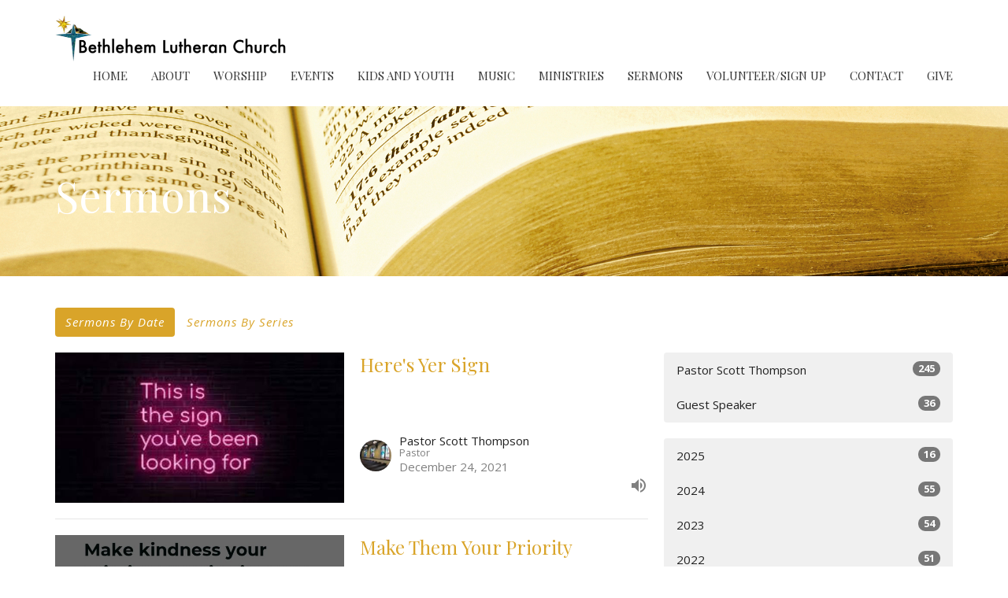

--- FILE ---
content_type: text/html; charset=utf-8
request_url: https://www.bethluth.org/podcasts/media?month=Dec&year=2021
body_size: 39149
content:
<!DOCTYPE html>
<html lang="en">
  <head>
  <meta charset="UTF-8">
  <meta content="IE=edge,chrome=1" http-equiv="X-UA-Compatible"/>
  <meta content="width=device-width, initial-scale=1.0" name="viewport"/>
  <meta content="Bethlehem Lutheran Church" name="author"/>
  <title>
    Sermons | Bethlehem Lutheran Church
  </title>
  
  
    <meta name="robots" content="index,follow" />
  
  
  <link href="https://dq5pwpg1q8ru0.cloudfront.net/2020/10/29/13/14/50/97195494-af26-40f3-b1fb-27e01116b1a3/tithely.png" rel="shortcut icon" type="image/x-icon" />
  <meta name="csrf-param" content="authenticity_token" />
<meta name="csrf-token" content="s9OuH96Q5tvrn+oaDmI72rhF+TcXRBdaNCpFboi6Ty2tZknO2FkHNNxWau4D/aFvhIJQOtY2HynWpN+3FAXwrw==" />

  <link rel="preconnect" href="https://fonts.gstatic.com/" crossorigin>
  <link rel="preload" href="/fonts/fontawesome/webfont.woff?v=3.2.1" as="font" type="font/woff" crossorigin>

  <link rel="stylesheet" media="all" href="/themes/stylesheet.css?timestamp=2026-01-21+12%3A06%3A40+-0700" />
  <link rel="stylesheet" media="print" href="https://dq5pwpg1q8ru0.cloudfront.net/assets/print-c1b49d74baf454d41a08041bb7881e34979fe0b297fba593578d70ec8cc515fd.css" />

	<link href="https://fonts.googleapis.com/css?family=Playfair+Display:400,400i,700,700i|Open+Sans:400,400i,700,700i&amp;display=swap" rel="stylesheet" type="text/css" async="async" />
  

  <script src="https://dq5pwpg1q8ru0.cloudfront.net/assets/application-baedfe927b756976bd996cb2c71963c5d82c94e444650affbb4162574b24b761.js"></script>
  <script src="https://dq5pwpg1q8ru0.cloudfront.net/packs/js/application-48235911dc1b5b550236.js"></script>
  <script src="https://cdnjs.cloudflare.com/ajax/libs/handlebars.js/4.7.7/handlebars.min.js" defer="defer"></script>


  <!--[if lt IE 9]>
  <script src="https://dq5pwpg1q8ru0.cloudfront.net/javascripts/html5shiv.js"></script>
  <script src="https://dq5pwpg1q8ru0.cloudfront.net/javascripts/respond.min.js"></script>
  <![endif]-->


      <script>
        var _gaq = _gaq || [];
        _gaq.push(['_setAccount', 'G-1B72LQD045']);
        _gaq.push(['_trackPageview']);

          // rollup tracker
          _gaq.push(['rollupTracker._setAccount','UA-18858190-52']);
          _gaq.push(['rollupTracker._trackPageview']);

        (function() {
          var ga = document.createElement('script'); ga.type = 'text/javascript'; ga.async = true;
          ga.src = ('https:' == document.location.protocol ? 'https://ssl' : 'http://www') + '.google-analytics.com/ga.js';
          var s = document.getElementsByTagName('script')[0]; s.parentNode.insertBefore(ga, s);
        })();
      </script>


  


</head>

  <body class="body_sermons_index body_media_page   sermons-index   relative d-flex flex-column">
      <div class="d-flex ">
        <div class="site-content-container">
    

  <div class="system">
  </div>

  <div id="top-menus-container">
    <div id="top-menus">
  <div id="alert-container">
  </div>


  <div class="js-menus   bg-none z-index-navbar">
    
    <div id="main-menu-container">
      
<nav id="main_menu" class="relative bg-default bg-none p-2 p-md-3">
  <div class="bg-default pos pos-cover js-main-menu-background-opacity" style="opacity:1.0;"></div>
  <div class="container d-md-flex flex-wrap ">
    <div class="relative d-flex d-md-block mr-md-3 flex-shrink-0">
      
      
      <a class="main-menu-logo main-menu-grenville-logo " href="/">
        <img alt="Bethlehem Lutheran Church" class="logo-size-large" src="https://dq5pwpg1q8ru0.cloudfront.net/2021/11/10/11/17/35/561e055e-5596-4a84-ac3a-938d27152344/Logo%20for%20Tithely.png" />
</a>


        <button type="button" class="btn bg-none p-1 border-0 main-menu-hidden-md ml-auto collapsed pr-0" data-toggle="collapse" data-target="#main_menu_collapse" aria-expanded="false">
    <span class="sr-only">Toggle navigation</span>
    <span class="svg-link">
      <svg xmlns="http://www.w3.org/2000/svg" height="24" viewBox="0 0 24 24" width="24">
    <path d="M0 0h24v24H0z" fill="none"></path>
    <path d="M3 18h18v-2H3v2zm0-5h18v-2H3v2zm0-7v2h18V6H3z"></path>
</svg>
 Menu
    </span>
  </button>

    </div>

    <div class="collapse main-menu-collapse-md ml-auto text-center" id="main_menu_collapse">
      <ul class="main-menu-list main-menu-grenville-list align-items-md-center">
          
  <li class="menu-item hover-underline-left">
      <a class="menu-link " href="/">Home</a>
  </li>


          
  <li class="menu-item hover-underline-left">
      <a class="menu-link " href="/about">About</a>
  </li>


          
  <li class="menu-item hover-underline-left">
      <a class="menu-link " href="https://www.bethluth.org/pages/worship">Worship</a>
  </li>


          
  <li class="menu-item hover-underline-left">
      <a class="menu-link " href="/events">Events</a>
  </li>


          
  <li class="menu-item hover-underline-left">
      <a class="menu-link " href="/pages/kids-and-youth">Kids and Youth</a>
  </li>


          
  <li class="menu-item hover-underline-left">
      <a class="menu-link " href="/pages/music">Music</a>
  </li>


          
  <li class="menu-item hover-underline-left">
      <a class="menu-link " href="/collections/ministries">Ministries</a>
  </li>


          
  <li class="menu-item hover-underline-left">
      <a class="menu-link " href="/media">Sermons</a>
  </li>


          
  <li class="menu-item hover-underline-left">
      <a class="menu-link " href="/pages/volunteer-sign-up">Volunteer/Sign Up</a>
  </li>


          
  <li class="menu-item hover-underline-left">
      <a class="menu-link " href="/contact">Contact</a>
  </li>


          
  <li class="menu-item hover-underline-left">
      <a class="menu-link " href="/give">Give</a>
  </li>


      </ul>
    </div>
  </div>
</nav>

    </div>
  </div>
</div>

  </div>

  <div id="header-container" class="relative">
    <div id="header" class="header-westport relative  d-flex py-3 py-md-5 bg-cover bg-none   bg-primary" style="background-image:url(&#39;https://dq5pwpg1q8ru0.cloudfront.net/2020/10/14/18/57/11/4dffa477-dc26-4882-bf76-9a7f22cd9bdb/bible.jpg&#39;); background-position: center right; min-height: 30vh;">
  
  

<div id="page-header-overlay" class="bg-primary pos pos-cover" style="opacity:0.0;" data-header-opacity="0.0"></div>

    <div class="container relative d-flex flex-column flex-sm-row mt-5">
      
      <div class="mt-auto">
        <div class="relative d-inline-block break-word">
          <h1 class="header-heading mb-2 ">
              Sermons
          </h1>
        </div>
        
        <div class="ml-auto mt-3">
          

        </div>
      </div>
      
    </div>
  
  
  <!--<div class="pos pos-b-1 pos-l-1">
    <button class="js-play-video-button p-2 bg-none border-0 d-none" style="opacity: 0.5;">
    </button>
    <button class="js-pause-video-button p-2 bg-none border-0 d-none" style="opacity: 0.5;">
    </button>
    <div class="js-loading-video-button">
      <div class="d-flex p-2" style="opacity: 0.5;">
      </div>
    </div>
  </div>-->

</div>

  </div>

  <main role="main" class="content flex-grow-1 Sermons media_page clearfix m-0 p-0">
    <link rel="alternate" type="application/rss+xml" title="RSS" href="https://www.bethluth.org/podcasts/media" />




  

<div>
    <div id="top-blocks-wrapper">
      
    </div>

    <div id="page_content" class="relative my-5">
      <div class="container">
        

  <ul class="nav nav-pills mb-3">
    <li class="active">
      <a href="/podcasts/media">
        Sermons By Date
</a>    </li>
    <li class="">
      <a href="/podcasts/media/series">
        Sermons By Series
</a>    </li>
  </ul>

  <div id="media_anchor" class="row">
    <div class="col-sm-8">
      <div class="relative mb-3 border-bottom pb-3">
  <a class="row d-sm-flex" href="/media/2021-12-24-here-s-yer-sign">
      <div class="col-sm-6">

          <img alt="Here&#39;s Yer Sign" loading="lazy" src="https://dq5pwpg1q8ru0.cloudfront.net/2021/12/28/13/36/49/9c3becbd-6056-48c0-a579-7e0b9d391d9e/sign.jpg" />
      </div>

    <div class="d-flex flex-column col-sm-6">

      <h2 class="h3 mt-0 mb-1" title="Here&#39;s Yer Sign">Here&#39;s Yer Sign</h2>


          <div class="d-flex flex-column mt-auto mb-2">
        <div class="d-flex align-items-center">
    <img alt="Pastor Scott Thompson" width="40" height="40" class="pull-left mr-2 rounded-circle" loading="lazy" src="https://dq5pwpg1q8ru0.cloudfront.net/2020/10/30/20/22/20/67941eb0-2543-4671-8261-37f9c07da8bb/IMG_0108.jpeg" />
  <div>
      <div class="text-body line-height-2">Pastor Scott Thompson</div>
        <div class="small text-muted line-height-2">Pastor</div>
    <div class="text-muted">December 24, 2021</div>
  </div>
</div>


          <svg xmlns="http://www.w3.org/2000/svg" width="24" height="24" viewBox="0 0 24 24" class="ml-auto text-muted">
    <path d="M3 9v6h4l5 5V4L7 9H3zm13.5 3c0-1.77-1.02-3.29-2.5-4.03v8.05c1.48-.73 2.5-2.25 2.5-4.02zM14 3.23v2.06c2.89.86 5 3.54 5 6.71s-2.11 5.85-5 6.71v2.06c4.01-.91 7-4.49 7-8.77s-2.99-7.86-7-8.77z"></path>
    <path d="M0 0h24v24H0z" fill="none"></path>
</svg>

      </div>
    </div>
</a>
</div>
<div class="relative mb-3 border-bottom pb-3">
  <a class="row d-sm-flex" href="/media/2021-12-19-make-them-your-priority">
      <div class="col-sm-6">

          <img alt="Make Them Your Priority" loading="lazy" src="https://dq5pwpg1q8ru0.cloudfront.net/2021/12/20/15/55/31/832ade38-2c28-477d-96ee-716cdf0a926b/grey-make-kindness-your-priority-practice-it-.jpg" />
      </div>

    <div class="d-flex flex-column col-sm-6">

      <h2 class="h3 mt-0 mb-1" title="Make Them Your Priority">Make Them Your Priority</h2>


          <div class="d-flex flex-column mt-auto mb-2">
        <div class="d-flex align-items-center">
    <img alt="Pastor Scott Thompson" width="40" height="40" class="pull-left mr-2 rounded-circle" loading="lazy" src="https://dq5pwpg1q8ru0.cloudfront.net/2020/10/30/20/22/20/67941eb0-2543-4671-8261-37f9c07da8bb/IMG_0108.jpeg" />
  <div>
      <div class="text-body line-height-2">Pastor Scott Thompson</div>
        <div class="small text-muted line-height-2">Pastor</div>
    <div class="text-muted">December 19, 2021</div>
  </div>
</div>


          <svg xmlns="http://www.w3.org/2000/svg" width="24" height="24" viewBox="0 0 24 24" class="ml-auto text-muted">
    <path d="M3 9v6h4l5 5V4L7 9H3zm13.5 3c0-1.77-1.02-3.29-2.5-4.03v8.05c1.48-.73 2.5-2.25 2.5-4.02zM14 3.23v2.06c2.89.86 5 3.54 5 6.71s-2.11 5.85-5 6.71v2.06c4.01-.91 7-4.49 7-8.77s-2.99-7.86-7-8.77z"></path>
    <path d="M0 0h24v24H0z" fill="none"></path>
</svg>

      </div>
    </div>
</a>
</div>
<div class="relative mb-3 border-bottom pb-3">
  <a class="row d-sm-flex" href="/media/2021-12-12-welcome-to-the-wilderness">
      <div class="col-sm-6">

          <img alt="Welcome to the Wilderness" loading="lazy" src="https://dq5pwpg1q8ru0.cloudfront.net/2021/12/13/12/45/45/6de8d285-3cb4-4de4-b284-a7f530267688/wilderness.jpg" />
      </div>

    <div class="d-flex flex-column col-sm-6">

      <h2 class="h3 mt-0 mb-1" title="Welcome to the Wilderness">Welcome to the Wilderness</h2>


          <div class="d-flex flex-column mt-auto mb-2">
        <div class="d-flex align-items-center">
    <img alt="Pastor Scott Thompson" width="40" height="40" class="pull-left mr-2 rounded-circle" loading="lazy" src="https://dq5pwpg1q8ru0.cloudfront.net/2020/11/01/08/54/13/a8e4deb7-b97b-436b-a7af-57bc9f9cf415/IMG_1038.jpeg" />
  <div>
      <div class="text-body line-height-2">Pastor Scott Thompson</div>
        <div class="small text-muted line-height-2">Pastor</div>
    <div class="text-muted">December 12, 2021</div>
  </div>
</div>


          <svg xmlns="http://www.w3.org/2000/svg" width="24" height="24" viewBox="0 0 24 24" class="ml-auto text-muted">
    <path d="M3 9v6h4l5 5V4L7 9H3zm13.5 3c0-1.77-1.02-3.29-2.5-4.03v8.05c1.48-.73 2.5-2.25 2.5-4.02zM14 3.23v2.06c2.89.86 5 3.54 5 6.71s-2.11 5.85-5 6.71v2.06c4.01-.91 7-4.49 7-8.77s-2.99-7.86-7-8.77z"></path>
    <path d="M0 0h24v24H0z" fill="none"></path>
</svg>

      </div>
    </div>
</a>
</div>
<div class="relative mb-3 border-bottom pb-3">
  <a class="row d-sm-flex" href="/media/2021-12-05-prepare-ye">
      <div class="col-sm-6">

          <img alt="Prepare Ye" loading="lazy" src="https://dq5pwpg1q8ru0.cloudfront.net/2021/12/05/14/24/54/dd62f8fb-d4bf-4fa8-b233-a4584cabc3e6/prepare.jpg" />
      </div>

    <div class="d-flex flex-column col-sm-6">

      <h2 class="h3 mt-0 mb-1" title="Prepare Ye">Prepare Ye</h2>


          <div class="d-flex flex-column mt-auto mb-2">
        <div class="d-flex align-items-center">
    <img alt="Pastor Scott Thompson" width="40" height="40" class="pull-left mr-2 rounded-circle" loading="lazy" src="https://dq5pwpg1q8ru0.cloudfront.net/2020/10/30/20/22/20/67941eb0-2543-4671-8261-37f9c07da8bb/IMG_0108.jpeg" />
  <div>
      <div class="text-body line-height-2">Pastor Scott Thompson</div>
        <div class="small text-muted line-height-2">Pastor</div>
    <div class="text-muted">December  5, 2021</div>
  </div>
</div>


          <svg xmlns="http://www.w3.org/2000/svg" width="24" height="24" viewBox="0 0 24 24" class="ml-auto text-muted">
    <path d="M3 9v6h4l5 5V4L7 9H3zm13.5 3c0-1.77-1.02-3.29-2.5-4.03v8.05c1.48-.73 2.5-2.25 2.5-4.02zM14 3.23v2.06c2.89.86 5 3.54 5 6.71s-2.11 5.85-5 6.71v2.06c4.01-.91 7-4.49 7-8.77s-2.99-7.86-7-8.77z"></path>
    <path d="M0 0h24v24H0z" fill="none"></path>
</svg>

      </div>
    </div>
</a>
</div>


        
    </div>

    <div class="col-sm-4 media-sidebar">
      


  <div class="sidebar-sermons-speakers">
    <div class="list-group">
        <a class=" list-group-item" href="/podcasts/media?speaker=4">
          Pastor Scott Thompson
          <span class="badge">245</span>
</a>        <a class=" list-group-item" href="/podcasts/media?speaker=0">
          Guest Speaker
          <span class="badge">36</span>
</a>    </div>
  </div>

  <div class="sidebar-sermons-date">
    <div class="list-group" id='by-year'>
        <a data-parent="#by-year" data-toggle="collapse" class="list-group-item" href="#year2025">
          2025
          <span class="badge">16</span>
</a>        <div id="year2025" class="collapse list-group">
            <a class="list-group-item" href="/podcasts/media?month=Jan&amp;year=2025">
              Jan
              <span class="badge">4</span>
</a>            <a class="list-group-item" href="/podcasts/media?month=Feb&amp;year=2025">
              Feb
              <span class="badge">4</span>
</a>            <a class="list-group-item" href="/podcasts/media?month=Mar&amp;year=2025">
              Mar
              <span class="badge">4</span>
</a>            <a class="list-group-item" href="/podcasts/media?month=Jul&amp;year=2025">
              Jul
              <span class="badge">2</span>
</a>            <a class="list-group-item" href="/podcasts/media?month=Aug&amp;year=2025">
              Aug
              <span class="badge">1</span>
</a>            <a class="list-group-item" href="/podcasts/media?month=Oct&amp;year=2025">
              Oct
              <span class="badge">1</span>
</a></div>        <a data-parent="#by-year" data-toggle="collapse" class="list-group-item" href="#year2024">
          2024
          <span class="badge">55</span>
</a>        <div id="year2024" class="collapse list-group">
            <a class="list-group-item" href="/podcasts/media?month=Jan&amp;year=2024">
              Jan
              <span class="badge">4</span>
</a>            <a class="list-group-item" href="/podcasts/media?month=Feb&amp;year=2024">
              Feb
              <span class="badge">7</span>
</a>            <a class="list-group-item" href="/podcasts/media?month=Mar&amp;year=2024">
              Mar
              <span class="badge">12</span>
</a>            <a class="list-group-item" href="/podcasts/media?month=Apr&amp;year=2024">
              Apr
              <span class="badge">4</span>
</a>            <a class="list-group-item" href="/podcasts/media?month=May&amp;year=2024">
              May
              <span class="badge">4</span>
</a>            <a class="list-group-item" href="/podcasts/media?month=Jun&amp;year=2024">
              Jun
              <span class="badge">5</span>
</a>            <a class="list-group-item" href="/podcasts/media?month=Jul&amp;year=2024">
              Jul
              <span class="badge">3</span>
</a>            <a class="list-group-item" href="/podcasts/media?month=Aug&amp;year=2024">
              Aug
              <span class="badge">2</span>
</a>            <a class="list-group-item" href="/podcasts/media?month=Sep&amp;year=2024">
              Sep
              <span class="badge">2</span>
</a>            <a class="list-group-item" href="/podcasts/media?month=Oct&amp;year=2024">
              Oct
              <span class="badge">3</span>
</a>            <a class="list-group-item" href="/podcasts/media?month=Nov&amp;year=2024">
              Nov
              <span class="badge">4</span>
</a>            <a class="list-group-item" href="/podcasts/media?month=Dec&amp;year=2024">
              Dec
              <span class="badge">5</span>
</a></div>        <a data-parent="#by-year" data-toggle="collapse" class="list-group-item" href="#year2023">
          2023
          <span class="badge">54</span>
</a>        <div id="year2023" class="collapse list-group">
            <a class="list-group-item" href="/podcasts/media?month=Jan&amp;year=2023">
              Jan
              <span class="badge">5</span>
</a>            <a class="list-group-item" href="/podcasts/media?month=Feb&amp;year=2023">
              Feb
              <span class="badge">5</span>
</a>            <a class="list-group-item" href="/podcasts/media?month=Mar&amp;year=2023">
              Mar
              <span class="badge">4</span>
</a>            <a class="list-group-item" href="/podcasts/media?month=Apr&amp;year=2023">
              Apr
              <span class="badge">6</span>
</a>            <a class="list-group-item" href="/podcasts/media?month=May&amp;year=2023">
              May
              <span class="badge">4</span>
</a>            <a class="list-group-item" href="/podcasts/media?month=Jun&amp;year=2023">
              Jun
              <span class="badge">4</span>
</a>            <a class="list-group-item" href="/podcasts/media?month=Jul&amp;year=2023">
              Jul
              <span class="badge">6</span>
</a>            <a class="list-group-item" href="/podcasts/media?month=Aug&amp;year=2023">
              Aug
              <span class="badge">3</span>
</a>            <a class="list-group-item" href="/podcasts/media?month=Sep&amp;year=2023">
              Sep
              <span class="badge">4</span>
</a>            <a class="list-group-item" href="/podcasts/media?month=Oct&amp;year=2023">
              Oct
              <span class="badge">4</span>
</a>            <a class="list-group-item" href="/podcasts/media?month=Nov&amp;year=2023">
              Nov
              <span class="badge">3</span>
</a>            <a class="list-group-item" href="/podcasts/media?month=Dec&amp;year=2023">
              Dec
              <span class="badge">6</span>
</a></div>        <a data-parent="#by-year" data-toggle="collapse" class="list-group-item" href="#year2022">
          2022
          <span class="badge">51</span>
</a>        <div id="year2022" class="collapse list-group">
            <a class="list-group-item" href="/podcasts/media?month=Jan&amp;year=2022">
              Jan
              <span class="badge">5</span>
</a>            <a class="list-group-item" href="/podcasts/media?month=Feb&amp;year=2022">
              Feb
              <span class="badge">4</span>
</a>            <a class="list-group-item" href="/podcasts/media?month=Mar&amp;year=2022">
              Mar
              <span class="badge">5</span>
</a>            <a class="list-group-item" href="/podcasts/media?month=Apr&amp;year=2022">
              Apr
              <span class="badge">5</span>
</a>            <a class="list-group-item" href="/podcasts/media?month=May&amp;year=2022">
              May
              <span class="badge">6</span>
</a>            <a class="list-group-item" href="/podcasts/media?month=Jun&amp;year=2022">
              Jun
              <span class="badge">3</span>
</a>            <a class="list-group-item" href="/podcasts/media?month=Jul&amp;year=2022">
              Jul
              <span class="badge">4</span>
</a>            <a class="list-group-item" href="/podcasts/media?month=Aug&amp;year=2022">
              Aug
              <span class="badge">2</span>
</a>            <a class="list-group-item" href="/podcasts/media?month=Sep&amp;year=2022">
              Sep
              <span class="badge">4</span>
</a>            <a class="list-group-item" href="/podcasts/media?month=Oct&amp;year=2022">
              Oct
              <span class="badge">5</span>
</a>            <a class="list-group-item" href="/podcasts/media?month=Nov&amp;year=2022">
              Nov
              <span class="badge">4</span>
</a>            <a class="list-group-item" href="/podcasts/media?month=Dec&amp;year=2022">
              Dec
              <span class="badge">4</span>
</a></div>        <a data-parent="#by-year" data-toggle="collapse" class="list-group-item" href="#year2021">
          2021
          <span class="badge">51</span>
</a>        <div id="year2021" class="collapse list-group">
            <a class="list-group-item" href="/podcasts/media?month=Jan&amp;year=2021">
              Jan
              <span class="badge">5</span>
</a>            <a class="list-group-item" href="/podcasts/media?month=Feb&amp;year=2021">
              Feb
              <span class="badge">4</span>
</a>            <a class="list-group-item" href="/podcasts/media?month=Mar&amp;year=2021">
              Mar
              <span class="badge">4</span>
</a>            <a class="list-group-item" href="/podcasts/media?month=Apr&amp;year=2021">
              Apr
              <span class="badge">5</span>
</a>            <a class="list-group-item" href="/podcasts/media?month=May&amp;year=2021">
              May
              <span class="badge">5</span>
</a>            <a class="list-group-item" href="/podcasts/media?month=Jun&amp;year=2021">
              Jun
              <span class="badge">4</span>
</a>            <a class="list-group-item" href="/podcasts/media?month=Jul&amp;year=2021">
              Jul
              <span class="badge">4</span>
</a>            <a class="list-group-item" href="/podcasts/media?month=Aug&amp;year=2021">
              Aug
              <span class="badge">4</span>
</a>            <a class="list-group-item" href="/podcasts/media?month=Sep&amp;year=2021">
              Sep
              <span class="badge">4</span>
</a>            <a class="list-group-item" href="/podcasts/media?month=Oct&amp;year=2021">
              Oct
              <span class="badge">4</span>
</a>            <a class="list-group-item" href="/podcasts/media?month=Nov&amp;year=2021">
              Nov
              <span class="badge">4</span>
</a>            <a class="list-group-item" href="/podcasts/media?month=Dec&amp;year=2021">
              Dec
              <span class="badge">4</span>
</a></div>        <a data-parent="#by-year" data-toggle="collapse" class="list-group-item" href="#year2020">
          2020
          <span class="badge">54</span>
</a>        <div id="year2020" class="collapse list-group">
            <a class="list-group-item" href="/podcasts/media?month=Jan&amp;year=2020">
              Jan
              <span class="badge">4</span>
</a>            <a class="list-group-item" href="/podcasts/media?month=Feb&amp;year=2020">
              Feb
              <span class="badge">5</span>
</a>            <a class="list-group-item" href="/podcasts/media?month=Mar&amp;year=2020">
              Mar
              <span class="badge">5</span>
</a>            <a class="list-group-item" href="/podcasts/media?month=Apr&amp;year=2020">
              Apr
              <span class="badge">5</span>
</a>            <a class="list-group-item" href="/podcasts/media?month=May&amp;year=2020">
              May
              <span class="badge">5</span>
</a>            <a class="list-group-item" href="/podcasts/media?month=Jun&amp;year=2020">
              Jun
              <span class="badge">4</span>
</a>            <a class="list-group-item" href="/podcasts/media?month=Jul&amp;year=2020">
              Jul
              <span class="badge">4</span>
</a>            <a class="list-group-item" href="/podcasts/media?month=Aug&amp;year=2020">
              Aug
              <span class="badge">4</span>
</a>            <a class="list-group-item" href="/podcasts/media?month=Sep&amp;year=2020">
              Sep
              <span class="badge">4</span>
</a>            <a class="list-group-item" href="/podcasts/media?month=Oct&amp;year=2020">
              Oct
              <span class="badge">5</span>
</a>            <a class="list-group-item" href="/podcasts/media?month=Nov&amp;year=2020">
              Nov
              <span class="badge">5</span>
</a>            <a class="list-group-item" href="/podcasts/media?month=Dec&amp;year=2020">
              Dec
              <span class="badge">4</span>
</a></div>      <a class="list-group-item" href="/podcasts/media">All</a>
    </div>
  </div>

    </div>
  </div>

      </div>
    </div>

  <div id="bottom-blocks-wrapper">
      
  </div>
</div>

  
  

<link rel="alternate" type="application/rss+xml" title="RSS" href="https://www.bethluth.org/podcasts/media.rss" />

  </main>


  <div class="footer footer-columns bg-none bg-secondary">
    <div class="py-5 bg-secondary-tone">
      <div class="container">
        <div class="d-sm-flex justify-content-center align-items-center">
          
  <div class="mr-auto">
    <ul class="list-unstyled mb-0 d-sm-flex">
        <li class="mr-4 mb-3 mb-sm-0">
            <h2 class="footer-heading ">Location</h2>
          <div class="footer-text">
            603 S. Main St.
              
              Kalispell, Montana
              
              59901 
              <br/>
              <a target="_blank" href="https://goo.gl/maps/H5Nh7AosvmKnqoHP9">View Map</a>
          </div>
        </li>
    </ul>
  </div>

          

  <div class="d-flex flex-column justify-content-center mb-xs-auto">
    <h2 class="footer-heading d-none">&nbsp;</h2>
    <ul class="list-unstyled d-flex mt-5 mt-sm-0 mb-0">
      
  <li class="social-icon-list-item list-mr-3 rounded-sm overflow-hidden d-flex">
    <a class="svg-link social-icon-link" target="_blank" href="http://Bethlehem Lutheran Church">
      <svg xmlns="http://www.w3.org/2000/svg" xmlns:xlink="http://www.w3.org/1999/xlink" x="0px" y="0px" width="24" height="24" viewBox="0 0 24 24" style="enable-background:new 0 0 24 24;" xml:space="preserve" class="social-icon-svg footer-social-icon"><title>Facebook Icon</title>
<path d="M24,0v24H0V0H24z M20,2.7h-3.3c-2.5,0-4.7,2.1-4.7,4.7v3.3H9.3v4H12V24h4v-9.3h4v-4h-4V8c0-0.8,0.5-1.3,1.3-1.3H20V2.7z"></path>
</svg>

</a>  </li>

    </ul>
  </div>

        </div>
      </div>
    </div>
  <div class="bg-footer py-5" style=" min-height: 30vh;">
    <div class="bg-secondary pos pos-cover" style="opacity:1.0;"></div>
    <div class="relative container">
      <div class="d-sm-flex row">
        <div class="d-sm-flex w-100 col-sm-6 col-md-8 row">
              <div class="col-sm-6 col-md-4 mb-3 mb-sm-0">
                
  <div class=''>
    <h2 class="d-none"></h2>
    <ul class='uppercase-menu list-unstyled'>
          <li class="menu-item ">
      <a class="menu-link" href="/">Home</a>
  </li>

          <li class="menu-item ">
      <a class="menu-link" href="/about">About</a>
  </li>

          <li class="menu-item ">
      <a class="menu-link" href="https://www.bethluth.org/pages/worship">Worship</a>
  </li>

          <li class="menu-item ">
      <a class="menu-link" href="/events">Events</a>
  </li>

          <li class="menu-item ">
      <a class="menu-link" href="/pages/kids-and-youth">Kids and Youth</a>
  </li>

          <li class="menu-item ">
      <a class="menu-link" href="/pages/music">Music</a>
  </li>

          <li class="menu-item ">
      <a class="menu-link" href="/collections/ministries">Ministries</a>
  </li>

          <li class="menu-item ">
      <a class="menu-link" href="/media">Sermons</a>
  </li>

          <li class="menu-item ">
      <a class="menu-link" href="/pages/volunteer-sign-up">Volunteer/Sign Up</a>
  </li>

          <li class="menu-item ">
      <a class="menu-link" href="/contact">Contact</a>
  </li>

          <li class="menu-item ">
      <a class="menu-link" href="/give">Give</a>
  </li>

    </ul>
  </div>

                
  <div class=''>
    <h2 class="d-none"></h2>
    <ul class='uppercase-menu list-unstyled'>
    </ul>
  </div>

              </div>

            <div class="row d-sm-flex flex-wrap w-100 px-2">
                
  <div class='mb-3 col-sm-6 col-md-3'>
    <h2 class="footer-heading">About</h2>
    <ul class='footer-menu list-unstyled'>
          <li class="menu-item ">
      <a class="menu-link" href="/about">About Us</a>
  </li>

          <li class="menu-item ">
      <a class="menu-link" href="/about/ministry-partners">Mission Partners</a>
  </li>

          <li class="menu-item ">
      <a class="menu-link" href="/about/our-team">Our Team</a>
  </li>

          <li class="menu-item ">
      <a class="menu-link" href="/about/newsletters">Newsletters</a>
  </li>

          <li class="menu-item ">
      <a class="menu-link" href="/about/im-new">I&#39;m New</a>
  </li>

          <li class="menu-item ">
      <a class="menu-link" href="/about/our-beliefs">Our Beliefs</a>
  </li>

          <li class="menu-item ">
      <a class="menu-link" href="/about/life-events">Life Events</a>
  </li>

          <li class="menu-item ">
      <a class="menu-link" href="/about/about-elca">About the ELCA</a>
  </li>

    </ul>
  </div>

                
            </div>
        </div>
        <div class="ml-auto col-sm-6 col-md-4">
          
  <div class="mb-3">
    <h2 class="footer-heading ">Contact</h2>

    <ul class="list-unstyled footer-text ">
        <li class="mt-1 d-sm-flex">
          <span class="footer-item-label mr-1"> Phone: </span><a href="tel:1-406-752-6140">406.752.6140</a>
        </li>

        <li class="mt-1 d-sm-flex">
          
          <span class="footer-item-label mr-1"><span class="translation_missing" title="translation missing: en.ui.email">Email</span>: </span><a encode="javascript" class="truncate" href="mailto:office@bethluth.org">office@bethluth.org</a>
        </li>
    </ul>
  </div>

          
  <div class="mb-3">
    <h2 class="footer-heading ">Office Hours</h2>
    <div class="footer-text ">
      <p>Monday to Friday 8:30AM - 1:30PM
<br />(Call before you come to be sure)</p>
    </div>
  </div>

          
  <div class=" footer-text">
    <h2>Bethlehem's Mission:</h2>
<p>We are a Christian community rooted in the gospel of Jesus Christ that gathers to worship, learn, and share, and reaches out to welcome, witness, and serve.</p>
  </div>

        </div>
      </div>
      <div class="d-sm-flex text-center align-items-end">
        
            <div class="ml-auto text-center text-sm-left">
    <div class="d-sm-flex align-items-center">
        <div class="list-mb-3 list-mr-3">
          <a href='https://www.elca.org/about' class='d-block'>
            <img alt="ELCA" style="max-width: 150px; max-height: 100px;" src="https://dq5pwpg1q8ru0.cloudfront.net/2020/11/12/10/42/37/1fe65912-0d8d-46bd-ac62-4cf8d6967e1f/reversedstack_72.png" />
            
          </a>
        </div>
    </div>
  </div>

      </div>
        <hr>
      <div class="d-sm-flex align-items-center">
        <div class="small text-center text-sm-left mb-3 mb-sm-0">
&copy; 2026 Bethlehem Lutheran Church. All Rights Reserved.
| 
  <a class="" href="/login">Login</a>

</div>

  <a class="footer-saywarding d-flex align-items-center ml-auto justify-content-center" href="https://get.tithe.ly" target="_blank">
    powered by<svg xmlns="http://www.w3.org/2000/svg" width="80" height="81" viewBox="0 0 294 81" fill="none" class="ml-1">
<g clip-path="url(#clip0)">
<path d="M38.3656 40.6225C45.0944 37.8784 50.0899 31.9318 50.7101 24.956L50.7781 23.4143C50.7781 13.9488 45.9785 5.58065 38.5021 0C31.0257 5.58065 25.9532 13.9988 25.9532 23.4643L26.0212 25.0059C26.6414 31.9817 31.6368 37.8784 38.3656 40.6225Z" fill="white"></path>
<path d="M35.2308 51.6244C34.8587 50.1633 34.2655 48.8742 33.621 47.5402C32.1415 44.5 29.9902 41.85 27.3579 39.7899C23.4914 36.6973 18.4669 34.9805 13.5286 34.9805H0C0.0245386 36.6893 0 38.3986 0 40.1076C0.142852 43.1069 0.881191 46.0521 2.18755 48.7563C3.66709 51.7965 5.81833 54.4464 8.45064 56.5156C12.2576 59.5606 17.1295 61.4979 22.0243 61.4979H35.5127C35.5127 57.8118 35.6847 53.4062 35.2308 51.6244Z" fill="white"></path>
<path d="M42.5478 47.5402C41.9028 48.8742 41.309 50.1633 40.9365 51.6244C40.5802 53.0221 40.6093 56.0341 40.6384 59.047C40.6464 59.8751 40.6544 60.7032 40.6544 61.4979H40.6225V66.1851L40.0583 80.1165H42.5972C42.6269 79.6703 42.6567 79.2172 42.6868 78.759C42.9419 74.8726 43.2209 70.6234 43.7256 67.1399C44.2898 63.2458 48.5577 61.5647 51.6244 61.4979H54.1549C59.0542 61.4979 63.9305 59.5606 67.7409 56.5156C70.3755 54.4464 72.5287 51.7965 74.0096 48.7563C75.3171 46.0521 76.0561 43.1069 76.1991 40.1076C76.1991 39.5379 76.1964 38.9682 76.1937 38.3985C76.1882 37.2591 76.1827 36.1197 76.1991 34.9805H62.6583C57.7156 34.9805 52.6866 36.6973 48.8165 39.7899C46.1819 41.85 44.0287 44.5 42.5478 47.5402Z" fill="white"></path>
<path d="M204.136 62.5399C201.501 62.5399 199.085 62.5399 196.596 62.5399C196.596 58.7859 196.596 55.1055 196.596 51.4987C196.596 49.3641 196.596 47.2294 196.596 45.0948C196.523 41.8561 195.059 39.9423 192.351 39.2798C189.569 38.6173 186.494 39.7951 185.469 42.4449C184.518 44.9476 184.005 47.7447 183.859 50.3946C183.566 54.3694 183.786 58.3442 183.786 62.4662C181.297 62.4662 178.954 62.4662 176.465 62.4662C176.465 48.628 176.465 34.8633 176.465 20.9515C178.881 20.9515 181.224 20.9515 183.786 20.9515C183.786 26.1776 183.786 31.3302 183.786 37.0716C187.373 32.5079 191.765 31.6246 196.67 32.8759C200.842 33.9064 203.697 36.9244 203.99 41.1936C204.356 46.935 204.21 52.6764 204.283 58.4178C204.136 59.7428 204.136 61.0677 204.136 62.5399ZM225.585 32.6551C216.508 31.0357 209.187 36.0411 207.87 44.7268C206.479 54.0014 211.676 61.8774 220.095 62.9079C230.051 64.1592 235.687 58.8595 236.273 53.9277C235.175 53.6333 234.077 53.3389 232.979 53.0445C231.807 52.75 230.636 52.4556 229.538 52.2348C228.001 56.4304 223.975 57.0929 220.827 56.4304C218.411 55.9888 215.41 53.4861 215.41 49.7321C222.511 49.7321 229.684 49.7321 236.858 49.7321C238.396 41.488 233.418 34.0536 225.585 32.6551ZM222.584 38.1757C226.171 38.3229 228.66 40.6047 228.879 44.0643C224.487 44.0643 220.095 44.0643 215.556 44.0643C216.142 40.3839 218.997 38.0285 222.584 38.1757ZM119.586 62.5399C122.294 62.5399 124.857 62.5399 127.565 62.5399C127.565 51.1307 127.565 39.8687 127.565 28.3858C131.738 28.3858 135.764 28.3858 139.79 28.3858C139.79 25.9568 139.79 23.7486 139.79 21.4667C128.883 21.4667 118.049 21.4667 107.288 21.4667C107.288 23.8222 107.288 26.104 107.288 28.4595C111.387 28.4595 115.34 28.4595 119.586 28.4595C119.586 40.0159 119.586 51.2779 119.586 62.5399ZM263.944 35.1578C267.238 43.3282 270.459 51.4987 273.753 59.5955C274.266 60.8469 274.339 61.951 273.753 63.2759C272.436 66.5147 271.191 69.827 269.873 73.3602C272.07 73.3602 273.9 73.2866 275.803 73.3602C277.194 73.4338 277.779 72.9185 278.292 71.6672C282.977 59.4483 287.662 47.1558 292.42 34.9369C292.64 34.3481 292.859 33.6856 293.079 32.8759C290.956 32.8759 289.053 32.9495 287.15 32.8759C285.905 32.8023 285.246 33.1704 284.807 34.4953C282.977 39.427 281.074 44.2851 279.17 49.2168C278.877 49.9529 278.585 50.6154 278.219 51.6459C275.949 45.6101 273.9 39.9423 271.704 34.3481C271.484 33.8328 270.971 33.0231 270.532 33.0231C268.117 32.8759 265.701 32.9495 263.065 32.9495C263.431 33.8328 263.724 34.4953 263.944 35.1578ZM170.755 56.2832C167.608 57.0929 165.631 55.6943 165.338 52.4556C165.192 50.3946 165.265 48.3336 165.265 46.1989C165.265 43.9171 165.265 41.5616 165.265 39.1326C167.9 39.1326 170.243 39.1326 172.585 39.1326C172.585 36.998 172.585 35.0105 172.585 32.8023C170.097 32.8023 167.754 32.8023 165.265 32.8023C165.265 29.858 165.265 27.0609 165.265 24.2638C162.63 24.2638 160.287 24.2638 157.725 24.2638C157.725 27.1345 157.725 29.858 157.725 32.8759C155.968 32.8759 154.431 32.8759 152.82 32.8759C152.82 35.0842 152.82 36.998 152.82 39.2062C154.504 39.2062 156.115 39.2062 157.798 39.2062C157.798 40.1631 157.798 40.8992 157.798 41.6352C157.798 45.7573 157.725 49.8057 157.871 53.9277C158.018 57.9026 159.848 60.9205 163.728 62.3926C166.436 63.3495 169.218 63.3495 172 62.6135C172.439 62.5399 173.025 61.951 173.025 61.6566C172.951 59.7428 172.732 57.829 172.512 55.6943C171.707 55.9152 171.268 56.136 170.755 56.2832ZM253.695 62.5399C256.184 62.5399 258.527 62.5399 260.943 62.5399C260.943 48.628 260.943 34.7897 260.943 20.8779C258.454 20.8779 256.184 20.8779 253.695 20.8779C253.695 34.9369 253.695 48.7016 253.695 62.5399ZM142.865 62.5399C145.354 62.5399 147.696 62.5399 150.039 62.5399C150.039 52.6028 150.039 42.813 150.039 32.9495C147.623 32.9495 145.28 32.9495 142.865 32.9495C142.865 42.9602 142.865 52.75 142.865 62.5399ZM141.767 23.9694C141.84 26.6193 143.816 28.5331 146.452 28.5331C149.16 28.5331 151.137 26.6193 151.137 23.9694C151.21 21.2459 149.16 19.3321 146.378 19.3321C143.67 19.3321 141.693 21.3195 141.767 23.9694ZM248.425 58.4914C248.425 55.8415 246.448 53.9277 243.74 53.9277C241.031 53.9277 239.201 55.8415 239.201 58.565C239.201 61.2885 241.031 63.0551 243.813 63.0551C246.521 63.0551 248.425 61.2149 248.425 58.4914Z" fill="white"></path>
</g>
<defs>
<clipPath id="clip0">
<rect width="293.079" height="80.1165" fill="white"></rect>
</clipPath>
</defs>
</svg>

    <div class="sr-only">
      Website Developed by ELCA
    </div>
  </a>

      </div>
    </div>
  </div>
</div>




  
    <div id="giving-widget-script">
        <script src="https://tithe.ly/widget/v3/give.js?3"></script>
  <script>var tw = create_tithely_widget();</script>

    </div>
  <![CDATA[[base64]--af08659992501bef29d997d06851d799ffc099eb]]>

  <div id="pyv-pop-up-container">
    
  </div>
</div>

      </div>
    <!-- Modal -->
    <div class="modal fade my-5 system" id="form-modal" tabindex="-1" role="dialog" aria-labelledby="form-modal" data-backdrop="static">
      <div class="modal-dialog modal-lg" role="document">
        <div class="modal-content px-3 py-3">
        </div>
      </div>
    </div>
    <div id="vue-form-modal" class="system"></div>
    

  </body>
</html>
